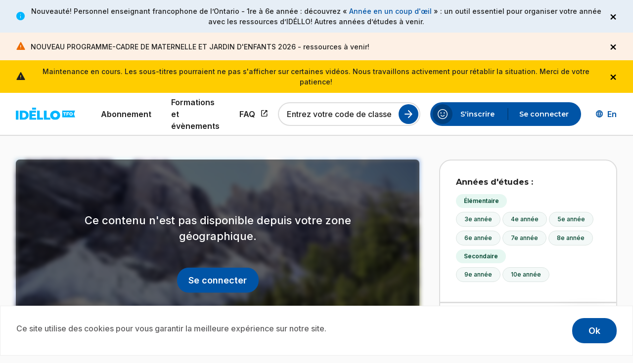

--- FILE ---
content_type: text/html; charset=UTF-8
request_url: https://www.idello.org/gp746821/top-5-des-lieux-a-visiter-au-canada
body_size: 59581
content:
<!DOCTYPE html><html lang="fr" dir="ltr" prefix="og: https://ogp.me/ns#"><head><meta charset="utf-8" /><meta name="description" content="Le Canada est le deuxième plus grand pays du monde. Voici le top 5 des lieux à visiter au Canada!" /><link rel="canonical" href="https://www.idello.org/gp746821/top-5-des-lieux-a-visiter-au-canada" /><link rel="icon" href="/themes/custom/idello/favicons/favicon.ico" /><link rel="icon" sizes="16x16" href="/themes/custom/idello/favicons/favicon-16x16.png" /><link rel="icon" sizes="32x32" href="/themes/custom/idello/favicons/favicon-32x32.png" /><link rel="icon" sizes="96x96" href="/themes/custom/idello/favicons/favicon-96x96.png" /><link rel="icon" sizes="192x192" href="/themes/custom/idello/favicons/android-chrome-192x192.png" /><link rel="apple-touch-icon" href="/themes/custom/idello/favicons/apple-touch-icon-60x60.png" /><link rel="apple-touch-icon" sizes="72x72" href="/themes/custom/idello/favicons/apple-touch-icon-72x72.png" /><link rel="apple-touch-icon" sizes="76x76" href="/themes/custom/idello/favicons/apple-touch-icon-76x76.png" /><link rel="apple-touch-icon" sizes="114x114" href="/themes/custom/idello/favicons/apple-touch-icon-114x114.png" /><link rel="apple-touch-icon" sizes="120x120" href="/themes/custom/idello/favicons/apple-touch-icon-120x120.png" /><link rel="apple-touch-icon" sizes="144x144" href="/themes/custom/idello/favicons/favicon-144x144.png" /><link rel="apple-touch-icon" sizes="152x152" href="/themes/custom/idello/favicons/apple-touch-icon-152x152.png" /><link rel="apple-touch-icon" sizes="180x180" href="/themes/custom/idello/favicons/apple-touch-icon-180x180.png" /><link rel="apple-touch-icon-precomposed" href="/themes/custom/idello/favicons/apple-touch-icon-57x57.png" /><link rel="apple-touch-icon-precomposed" sizes="72x72" href="/themes/custom/idello/favicons/apple-touch-icon-72x72.png" /><link rel="apple-touch-icon-precomposed" sizes="76x76" href="/themes/custom/idello/favicons/apple-touch-icon-76x76.png" /><link rel="apple-touch-icon-precomposed" sizes="114x114" href="/themes/custom/idello/favicons/apple-touch-icon-114x114.png" /><link rel="apple-touch-icon-precomposed" sizes="120x120" href="/themes/custom/idello/favicons/apple-touch-icon-120x120.png" /><link rel="apple-touch-icon-precomposed" sizes="144x144" href="/themes/custom/idello/favicons/favicon-144x144.png" /><link rel="apple-touch-icon-precomposed" sizes="152x152" href="/themes/custom/idello/favicons/apple-touch-icon-152x152.png" /><link rel="apple-touch-icon-precomposed" sizes="180x180" href="/themes/custom/idello/favicons/apple-touch-icon-180x180.png" /><meta name="Generator" content="Drupal 11 (https://www.drupal.org)" /><meta name="MobileOptimized" content="width" /><meta name="HandheldFriendly" content="true" /><meta name="viewport" content="width=device-width, initial-scale=1.0" /><script src="https://js.sentry-cdn.com/987fad8ea3cdd8e94d9ffb1c05809fe9.min.js" crossorigin="anonymous"></script><link rel="alternate" hreflang="fr" href="https://www.idello.org/gp746821/top-5-des-lieux-a-visiter-au-canada" /><link rel="alternate" hreflang="en" href="https://www.idello.org/en/gp746821/top-5-des-lieux-a-visiter-au-canada" /><title>Top 5 des lieux à visiter au Canada | Idéllo</title><link rel="stylesheet" media="all" href="/sites/default/files/css/css_3xTdJUKerZfnoDqhvM4dpJ-h99ZJsxcd-ikjKn7WiHY.css?delta=0&amp;language=fr&amp;theme=idello&amp;include=[base64]" /><link rel="stylesheet" media="all" href="//cdnjs.cloudflare.com/ajax/libs/font-awesome/6.6.0/css/all.min.css" /><link rel="stylesheet" media="all" href="/sites/default/files/css/css_FnOAcbfBc3NJB_4UI5HklnuOZzh8jAoHP8OlGjCicl4.css?delta=2&amp;language=fr&amp;theme=idello&amp;include=[base64]" /><link rel="stylesheet" media="all" href="//fonts.googleapis.com/css2?family=Inter:wght@500;600;700&amp;family=Montserrat:wght@400;500;600;700;800&amp;display=swap" /><link rel="stylesheet" media="all" href="//fonts.googleapis.com/css2?family=Material+Symbols+Rounded:opsz,wght,FILL,GRAD@24,400..700,0..1,0&amp;display=swap" /><link rel="stylesheet" media="all" href="/sites/default/files/css/css_9D0FoiaGfm2YFzfVOQcjJ1qUzCZfXeT4oJL4E9mDhmo.css?delta=5&amp;language=fr&amp;theme=idello&amp;include=[base64]" /><script type="application/json" data-drupal-selector="drupal-settings-json">{"path":{"baseUrl":"\/","pathPrefix":"","currentPath":"node\/161189","currentPathIsAdmin":false,"isFront":false,"currentLanguage":"fr"},"pluralDelimiter":"\u0003","suppressDeprecationErrors":true,"ajaxPageState":{"libraries":"[base64]","theme":"idello","theme_token":null},"ajaxTrustedUrl":{"\/api\/series\/74159\/episodes":true,"form_action_p_pvdeGsVG5zNF_XLGPTvYSKCf43t8qZYSwcfZl2uzM":true,"\/gp746821\/top-5-des-lieux-a-visiter-au-canada?ajax_form=1":true},"gtag":{"tagId":"G-GD9Y1S888W","consentMode":false,"otherIds":[""],"events":[],"additionalConfigInfo":[]},"gtm":{"tagId":null,"settings":{"data_layer":"dataLayer","include_classes":false,"allowlist_classes":"","blocklist_classes":"","include_environment":false,"environment_id":"","environment_token":""},"tagIds":["GTM-W626VXK"]},"cookies":{"cookiesjsr":{"config":{"cookie":{"name":"cookiesjsr","expires":31536000000,"domain":"","sameSite":"Lax","secure":false},"library":{"libBasePath":"\/libraries\/cookiesjsr\/dist","libPath":"\/libraries\/cookiesjsr\/dist\/cookiesjsr.min.js","scrollLimit":0},"callback":{"method":"post","url":"\/cookies\/consent\/callback.json","headers":[]},"interface":{"openSettingsHash":"#","showDenyAll":false,"denyAllOnLayerClose":false,"settingsAsLink":false,"availableLangs":["fr","en"],"defaultLang":"fr","groupConsent":false,"cookieDocs":false}},"services":{"functional":{"id":"functional","services":[{"key":"functional","type":"functional","name":" Fonctionnel requis","info":{"value":"\u003Ctable\u003E\u003Cthead\u003E\u003Ctr\u003E\u003Cth width=\u002215%\u0022\u003ECookie name\u003C\/th\u003E\u003Cth width=\u002215%\u0022\u003EDefault expiration time\u003C\/th\u003E\u003Cth\u003EDescription\u003C\/th\u003E\u003C\/tr\u003E\u003C\/thead\u003E\u003Ctbody\u003E\u003Ctr\u003E\u003Ctd\u003E\u003Ccode dir=\u0022ltr\u0022 translate=\u0022no\u0022\u003ESSESS\u0026lt;ID\u0026gt;\u003C\/code\u003E\u003C\/td\u003E\u003Ctd\u003E1 mois\u003C\/td\u003E\u003Ctd\u003ESi vous \u00eates connect\u00e9 \u00e0 ce site Web, un cookie de session est n\u00e9cessaire pour identifier et connecter votre navigateur \u00e0 votre compte utilisateur dans le backend du serveur de ce site Web.\u003C\/td\u003E\u003C\/tr\u003E\u003Ctr\u003E\u003Ctd\u003E\u003Ccode dir=\u0022ltr\u0022 translate=\u0022no\u0022\u003Ecookiesjsr\u003C\/code\u003E\u003C\/td\u003E\u003Ctd\u003E1 an\u003C\/td\u003E\u003Ctd\u003ELors de votre premi\u00e8re visite sur ce site, il vous a \u00e9t\u00e9 demand\u00e9 votre autorisation pour utiliser plusieurs services (y compris ceux de tiers) qui n\u00e9cessitent l\u0027enregistrement de donn\u00e9es dans votre navigateur (cookies, stockage local). Vos d\u00e9cisions concernant chaque service (autoriser, refuser) sont enregistr\u00e9es dans ce cookie et r\u00e9utilis\u00e9es \u00e0 chaque fois que vous visitez ce site.\u003C\/td\u003E\u003C\/tr\u003E\u003C\/tbody\u003E\u003C\/table\u003E","format":"full_html"},"uri":"","needConsent":false}],"weight":1}},"translation":{"_core":{"default_config_hash":"PpB_t3-mnEd5Lckhxc9rfquSMa0CndPslGvJZlcg61E"},"langcode":"fr","bannerText":"Ce site utilise des cookies pour vous garantir la meilleure exp\u00e9rience sur notre site.","privacyPolicy":"","privacyUri":"","imprint":"","imprintUri":"","cookieDocs":"","cookieDocsUri":"","officialWebsite":"","denyAll":"","alwaysActive":"Always active","settings":"","acceptAll":"Ok","requiredCookies":"Required cookies","cookieSettings":"Cookie settings","close":"Fermer","readMore":"Read more","allowed":"Allowed","denied":"Denied","settingsAllServices":"Settings for all services","saveSettings":"Sauvegarder","default_langcode":"en","disclaimerText":"All cookie information is subject to change by the service providers. We update this information regularly.","disclaimerTextPosition":"above","processorDetailsLabel":"Processor Company Details","processorLabel":"Soci\u00e9t\u00e9","processorWebsiteUrlLabel":"Company Website","processorPrivacyPolicyUrlLabel":"Company Privacy Policy","processorCookiePolicyUrlLabel":"Company Cookie Policy","processorContactLabel":"Data Protection Contact Details","placeholderAcceptAllText":"Accept All Cookies","functional":{"title":"Fonctionnelle","details":"Gr\u00e2ce aux informations stock\u00e9es et renvoy\u00e9es, un site Web peut reconna\u00eetre que vous y avez d\u00e9j\u00e0 acc\u00e9d\u00e9 et visit\u00e9 via le navigateur de votre appareil. Nous utilisons ces informations pour organiser et afficher le site Web de mani\u00e8re optimale en fonction de vos pr\u00e9f\u00e9rences. Dans ce cadre, seul le cookie lui-m\u00eame est identifi\u00e9 sur votre appareil. Les donn\u00e9es personnelles ne sont stock\u00e9es qu\u0027avec votre consentement expr\u00e8s ou lorsque cela est absolument n\u00e9cessaire pour permettre l\u0027utilisation du service que nous fournissons et auquel vous acc\u00e9dez."}}},"cookiesTexts":{"_core":{"default_config_hash":"PpB_t3-mnEd5Lckhxc9rfquSMa0CndPslGvJZlcg61E"},"langcode":"fr","bannerText":"Ce site utilise des cookies pour vous garantir la meilleure exp\u00e9rience sur notre site.","privacyPolicy":"","privacyUri":"","imprint":"","imprintUri":"","cookieDocs":"","cookieDocsUri":"","officialWebsite":"","denyAll":"","alwaysActive":"Always active","settings":"","acceptAll":"Ok","requiredCookies":"Required cookies","cookieSettings":"Cookie settings","close":"Fermer","readMore":"Read more","allowed":"Allowed","denied":"Denied","settingsAllServices":"Settings for all services","saveSettings":"Sauvegarder","default_langcode":"en","disclaimerText":"All cookie information is subject to change by the service providers. We update this information regularly.","disclaimerTextPosition":"above","processorDetailsLabel":"Processor Company Details","processorLabel":"Soci\u00e9t\u00e9","processorWebsiteUrlLabel":"Company Website","processorPrivacyPolicyUrlLabel":"Company Privacy Policy","processorCookiePolicyUrlLabel":"Company Cookie Policy","processorContactLabel":"Data Protection Contact Details","placeholderAcceptAllText":"Accept All Cookies"},"services":{"functional":{"uuid":"380ca3ba-90da-4ba1-ac8b-a58faca5af8d","langcode":"fr","status":true,"dependencies":[],"_core":{"default_config_hash":"N-O3629vb-jExOxfM0FYcfPzEu6QVzgWHMm06jMERLg"},"id":"functional","label":" Fonctionnel requis","group":"functional","info":{"value":"\u003Ctable\u003E\u003Cthead\u003E\u003Ctr\u003E\u003Cth width=\u002215%\u0022\u003ECookie name\u003C\/th\u003E\u003Cth width=\u002215%\u0022\u003EDefault expiration time\u003C\/th\u003E\u003Cth\u003EDescription\u003C\/th\u003E\u003C\/tr\u003E\u003C\/thead\u003E\u003Ctbody\u003E\u003Ctr\u003E\u003Ctd\u003E\u003Ccode dir=\u0022ltr\u0022 translate=\u0022no\u0022\u003ESSESS\u0026lt;ID\u0026gt;\u003C\/code\u003E\u003C\/td\u003E\u003Ctd\u003E1 mois\u003C\/td\u003E\u003Ctd\u003ESi vous \u00eates connect\u00e9 \u00e0 ce site Web, un cookie de session est n\u00e9cessaire pour identifier et connecter votre navigateur \u00e0 votre compte utilisateur dans le backend du serveur de ce site Web.\u003C\/td\u003E\u003C\/tr\u003E\u003Ctr\u003E\u003Ctd\u003E\u003Ccode dir=\u0022ltr\u0022 translate=\u0022no\u0022\u003Ecookiesjsr\u003C\/code\u003E\u003C\/td\u003E\u003Ctd\u003E1 an\u003C\/td\u003E\u003Ctd\u003ELors de votre premi\u00e8re visite sur ce site, il vous a \u00e9t\u00e9 demand\u00e9 votre autorisation pour utiliser plusieurs services (y compris ceux de tiers) qui n\u00e9cessitent l\u0027enregistrement de donn\u00e9es dans votre navigateur (cookies, stockage local). Vos d\u00e9cisions concernant chaque service (autoriser, refuser) sont enregistr\u00e9es dans ce cookie et r\u00e9utilis\u00e9es \u00e0 chaque fois que vous visitez ce site.\u003C\/td\u003E\u003C\/tr\u003E\u003C\/tbody\u003E\u003C\/table\u003E","format":"full_html"},"consentRequired":false,"purpose":"Cookies fonctionnels essentiels pour fournir des fonctionnalit\u00e9s g\u00e9n\u00e9rales","processor":"","processorContact":"","processorUrl":"","processorPrivacyPolicyUrl":"","processorCookiePolicyUrl":"","placeholderMainText":"Ce contenu est bloqu\u00e9 car les cookies fonctionnels requis n\u0027ont pas \u00e9t\u00e9 accept\u00e9s.","placeholderAcceptText":"Accepter uniquement les cookies fonctionnels requis"}},"groups":{"functional":{"uuid":"c2c61d23-6340-4233-8825-0df89f88d9ff","langcode":"fr","status":true,"dependencies":[],"_core":{"default_config_hash":"aHm4Q63Ge97tcktTa_qmUqJMir45iyGY2lEvvqPW68g"},"id":"functional","label":"Fonctionnelle","weight":1,"title":"Fonctionnelle","details":"Gr\u00e2ce aux informations stock\u00e9es et renvoy\u00e9es, un site Web peut reconna\u00eetre que vous y avez d\u00e9j\u00e0 acc\u00e9d\u00e9 et visit\u00e9 via le navigateur de votre appareil. Nous utilisons ces informations pour organiser et afficher le site Web de mani\u00e8re optimale en fonction de vos pr\u00e9f\u00e9rences. Dans ce cadre, seul le cookie lui-m\u00eame est identifi\u00e9 sur votre appareil. Les donn\u00e9es personnelles ne sont stock\u00e9es qu\u0027avec votre consentement expr\u00e8s ou lorsque cela est absolument n\u00e9cessaire pour permettre l\u0027utilisation du service que nous fournissons et auquel vous acc\u00e9dez."},"marketing":{"uuid":"0ea39bbc-5db7-47d1-a51b-7176401847c1","langcode":"fr","status":true,"dependencies":[],"_core":{"default_config_hash":"JkP6try0AxX_f4RpFEletep5NHSlVB1BbGw0snW4MO8"},"id":"marketing","label":"Marketing","weight":20,"title":"Marketing","details":"Customer communication and marketing tools."},"performance":{"uuid":"439c516b-eabf-427f-86a0-e3463ae940dc","langcode":"fr","status":true,"dependencies":[],"_core":{"default_config_hash":"Jv3uIJviBj7D282Qu1ZpEQwuOEb3lCcDvx-XVHeOJpw"},"id":"performance","label":"Performance","weight":30,"title":"Performance Cookies","details":"Performance cookies collect aggregated information about how our website is used. The purpose of this is to improve its attractiveness, content and functionality. These cookies help us to determine whether, how often and for how long particular sub-pages of our website are accessed and which content users are particularly interested in. Search terms, country, region and (where applicable) the city from which the website is accessed are also recorded, as is the proportion of mobile devices that are used to access the website. We use this information to compile statistical reports that help us tailor the content of our website to your needs and optimize our offer."},"social":{"uuid":"ab887557-e6f3-4ba1-9bd1-0ed843fc8fc9","langcode":"fr","status":true,"dependencies":[],"_core":{"default_config_hash":"w9uS0Ktbh58ffWxW1ue_MKgB_he6iZPMx2Pc6tN4K4o"},"id":"social","label":"Social Plugins","weight":20,"title":"Social Plugins","details":"Social media widgets provide additional content originally published on third party platforms."},"tracking":{"uuid":"eef536db-7e93-4630-a20d-4a7dcc5cbfda","langcode":"fr","status":true,"dependencies":[],"_core":{"default_config_hash":"_gYDe3qoEc6L5uYR6zhu5V-3ARLlyis9gl1diq7Tnf4"},"id":"tracking","label":"Suivi","weight":10,"title":"Tracking cookies","details":"Marketing cookies come from external advertising companies (\u0022third-party cookies\u0022) and are used to collect information about the websites visited by the user. The purpose of this is to create and display target group-oriented content and advertising for the user."},"video":{"uuid":"01ddc495-54ba-4fc2-bead-507599682401","langcode":"fr","status":true,"dependencies":[],"_core":{"default_config_hash":"w1WnCmP2Xfgx24xbx5u9T27XLF_ZFw5R0MlO-eDDPpQ"},"id":"video","label":"Vid\u00e9os","weight":40,"title":"Video","details":"Video sharing services help to add rich media on the site and increase its visibility."}}},"views":{"ajax_path":"\/views\/ajax","ajaxViews":{"views_dom_id:a2a0c0c7e3fc02aa92e4966556c677fbfd4cadcf2488245606b70d4225bf8577":{"view_name":"resources","view_display_id":"series_episodes","view_args":"74159","view_path":"\/node\/161189","view_base_path":"api\/series\/%node\/episodes","view_dom_id":"a2a0c0c7e3fc02aa92e4966556c677fbfd4cadcf2488245606b70d4225bf8577","pager_element":0}}},"sitewideAlert":{"refreshInterval":120000,"automaticRefresh":false},"ajax":{"edit-actions-submit":{"callback":"::submitAjaxForm","event":"click","effect":"none","speed":500,"progress":{"type":"throbber","message":""},"disable-refocus":true,"url":"\/gp746821\/top-5-des-lieux-a-visiter-au-canada?ajax_form=1","httpMethod":"POST","dialogType":"ajax","submit":{"_triggering_element_name":"op","_triggering_element_value":"Submit"}}},"user":{"uid":0,"permissionsHash":"a87bd5d2822abff2910442ff8f14e5caf6449998327fcd522d1ad02b5f3263be"}}</script><script src="/core/assets/vendor/jquery/jquery.min.js?v=4.0.0-beta.2"></script><script src="/sites/default/files/js/js_2E_bho4MIxB4ZG6ouumzMHauYorUNMURUFY5Gegs_B8.js?scope=header&amp;delta=1&amp;language=fr&amp;theme=idello&amp;include=[base64]"></script><script src="/modules/contrib/cookies/js/cookiesjsr.conf.js?v=11.2.1" defer></script><script src="/libraries/cookiesjsr/dist/cookiesjsr-preloader.min.js?v=11.2.1" defer></script><script src="/modules/contrib/google_tag/js/gtag.js?t8xi5d"></script><script src="/modules/contrib/google_tag/js/gtm.js?t8xi5d"></script><script src="https://cdn.jwplayer.com/libraries/JcP5dXrr.js"></script><script src="/sites/default/files/js/js_wtLaIYv2Zhva0acrtoJX8sioQS5JIoLhoQXDmrj2ixU.js?scope=header&amp;delta=7&amp;language=fr&amp;theme=idello&amp;include=[base64]"></script></head><body class="path-node page-node-type-video"> <a href="#main-content" class="skip-to-content"> Aller au contenu principal </a> <noscript><iframe src="https://www.googletagmanager.com/ns.html?id=GTM-W626VXK"
height="0" width="0" style="display:none;visibility:hidden"></iframe></noscript><div data-sitewide-alert role="banner"></div><div class="dialog-off-canvas-main-canvas" data-off-canvas-main-canvas><div class="page-wrapper layout-container"> <header id="header" class="header" role="banner"><div class="header-inner"><div class="region region-header"><div id="block-site-branding" class="block block-system block-system-branding-block"> <a href="/" rel="home"><img src="/themes/custom/idello/logo.svg" alt="Page d'accueil Idéllo, un site TFO."/></a></div> <button class="btn-toggle-nav" type="button" aria-expanded="false"> <span class="burger-icon" aria-hidden="true"></span> <span class="btn-text-open visually-hidden">Open the menu</span> <span class="btn-text-close visually-hidden">Close the menu</span> </button><div aria-live="polite" aria-atomic="true" class="live-region visually-hidden"></div></div><div class="nav-wrapper"><div class="region region-primary-menu"> <nav role="navigation" aria-labelledby="block-main-menu-menu" id="block-main-menu" class="block block-menu navigation menu--main"><ul class="menu"><li class="menu-item"> <a href="/abonnement" class="menu-link" target="_self" data-drupal-link-system-path="node/79473"> Abonnement </a></li><li class="menu-item"> <a href="/formations-et-evenements" class="menu-link" target="_self" data-drupal-link-system-path="node/78040"> Formations et évènements </a></li><li class="menu-item"> <a href="https://support.idello.org/s/?language=fr" class="menu-link link-external" target="_blank"> FAQ <span class="show-for-sr">Ce lien s'ouvrira dans un nouvel onglet.</span> </a></li></ul> </nav><div id="block-register-by-class-code-form" class="block block-user-registration block-register-by-class-code-form-block"><form class="list-filter-compact-form" novalidate="novalidate" data-drupal-selector="user-registration-by-class-code-form" action="/gp746821/top-5-des-lieux-a-visiter-au-canada" method="post" id="user-registration-by-class-code-form" accept-charset="UTF-8"><div class="js-form-item form-item js-form-type-textfield form-type-textfield js-form-item-class-code form-item-class-code"> <input data-drupal-selector="edit-class-code" type="text" id="edit-class-code" name="class_code" value="" size="60" maxlength="6" placeholder="Entrez votre code de classe" class="form-text" /> <label for="edit-class-code" class="option">Entrez votre code de classe</label></div><div class="form-actions js-form-wrapper form-wrapper" data-drupal-selector="edit-actions" id="edit-actions"><input id="search-class-code" data-drupal-selector="edit-submit" type="submit" name="op" value="Lancer la recherche" class="button js-form-submit form-submit" /></div><input autocomplete="off" data-drupal-selector="form-bmrvkjloek1vkrhqrd6uiua74lbfaroiura7mzvdzw4" type="hidden" name="form_build_id" value="form-BMRVkjLoEk1vKRHqRD6UIuA74LbFaroiURa7mzvDzw4" /><input data-drupal-selector="edit-user-registration-by-class-code-form" type="hidden" name="form_id" value="user_registration_by_class_code_form" /></form></div></div><div class="region region-secondary-menu"> <nav role="navigation" aria-labelledby="block-account-menu-menu" id="block-account-menu" class="block block-menu navigation menu--account"><ul class="menu"><li class="menu-item"> <a href="/user/register" class="menu-link" target="_self" data-drupal-link-system-path="user/register"> S&#039;inscrire </a></li><li class="menu-item"> <a href="/user/login" class="menu-link" target="_self" data-drupal-link-system-path="user/login"> Se connecter </a></li></ul> </nav><nav role="navigation" aria-labelledby="block-sub-navigation-profile-header-menu" id="block-sub-navigation-profile-header" class="block block-menu navigation menu--sub-navigation-profile"><ul class="menu"><li class="menu-item"> <a href="https://support.idello.org/s/?language=fr" target="_blank" icon="help" class="menu-link link-external link-wrapper link-with-icon"> <span class="material-symbols-rounded" aria-hidden="true">help</span> Aide <span class="show-for-sr">Ce lien s'ouvrira dans un nouvel onglet.</span> </a></li></ul> </nav><div class="language-switcher-language-url block block-language block-language-blocklanguage-interface" id="block-language-switcher" role="navigation"><ul class="links"><li hreflang="en" data-drupal-link-system-path="node/161189"><a href="/en/gp746821/top-5-des-lieux-a-visiter-au-canada" class="language-link button clear left icon" hreflang="en" data-drupal-link-system-path="node/161189"><span class="visually-hidden">Discover the English version of Idéllo.</span><span aria-hidden="true">En</span></a></li></ul></div></div></div></div></header><div class="layout-1column"> <a id="main-content" tabindex="-1"></a> <main role="main" class="layout-content"><div class="region region-content"><div data-drupal-messages-fallback class="hidden"></div><div id="block-idello-content" class="block block-system block-system-main-block"><div class="resource-single grid-container resource-type-video media-locked node--type-video node--view-mode-full"><div class="resource-single-main"><div class="two-columns-content"><div class="left-content"><div class="resource-single-media media-wrapper-video with-transcription"><div class="resource-single-thumbnail"> <img loading="lazy" src="/sites/default/files/styles/1300x600/public/media-resources/GP746821_det.png?itok=tZW5esmR" width="1300" height="600" alt=" " class="1300x600" /></div><div class="lock"><div class="lock-message"> Ce contenu n'est pas disponible depuis votre zone géographique.</div><div class="btn-wrapper"> <a href="/user/login" class="button">Se connecter</a></div></div></div><div class="resource-single-info"><div class="resource-single-header"><div class="media-title-wrapper"><div class="media-resource-surtitle series-name"><div><a href="/000751404/vraiment-top-capsules-1" hreflang="fr">Vraiment Top! - capsules 1</a></div></div><h1 class="media-resource-title">Top 5 des lieux à visiter au Canada</h1></div><div class="btn-actions-wrapper"> <button class="js-share-copy button hollow action has-tip" type="button" data-open="share-modal1" data-tooltip aria-haspopup="true" data-tip-text="Partager" data-disable-for-touch="true" > <span class="material-symbols-rounded">share</span></button><div class="reveal js-modal share-modal" id="share-modal1" data-reveal data-animation-in="fade-in" data-animation-out="fade-out fast"><div class="modal-content"><h2 class="modal-title">Partager</h2><div class="js-form-item form-item js-form-type-clipboard form-type-clipboard js-clipboard-copy-wrapper"> <input type="text" readonly="" id="referralcode" name="referralcode" value="https://www.idello.org/gp746821/top-5-des-lieux-a-visiter-au-canada" class="form-text" /> <button type="button" class="js-clipboard-copy button clear icon"> <span class="material-symbols-rounded" aria-hidden="true">content_copy</span><span class="txt">Copier</span> <span class="copied-confirmation left-side" aria-hidden="true">Copié!</span> </button></div></div> <button class="close-button" data-close aria-label="Fermer la modale" type="button"><span aria-hidden="true">&times;</span></button></div></div></div><div class="resource-single-meta-data"><div> S1 <span class="episode-number-field"> E879 </span></div> <span class="dot">&#183;</span><div>2016</div></div><div class="resource-single-description"><div><p>Le Canada est le deuxième plus grand pays du monde. Voici le top 5 des lieux à visiter au Canada!</p></div></div></div><div class="resource-tags resource-tags-mobile"><div class="tags-category"><div class="category-label">Années d'études&nbsp;:</div><div class="tags-wrapper"> <a href="/explorer-ressources?levels.lvl1%5B%5D=Niveaux+scolaires+%3E+%C3%89l%C3%A9mentaire" class="tag-item tag-parent"> Élémentaire </a> <a href="/explorer-ressources?levels.lvl2%5B%5D=Niveaux+scolaires+%3E+%C3%89l%C3%A9mentaire+%3E+3e+ann%C3%A9e" class="tag-item tag-child"> 3e année </a> <a href="/explorer-ressources?levels.lvl2%5B%5D=Niveaux+scolaires+%3E+%C3%89l%C3%A9mentaire+%3E+4e+ann%C3%A9e" class="tag-item tag-child"> 4e année </a> <a href="/explorer-ressources?levels.lvl2%5B%5D=Niveaux+scolaires+%3E+%C3%89l%C3%A9mentaire+%3E+5e+ann%C3%A9e" class="tag-item tag-child"> 5e année </a> <a href="/explorer-ressources?levels.lvl2%5B%5D=Niveaux+scolaires+%3E+%C3%89l%C3%A9mentaire+%3E+6e+ann%C3%A9e" class="tag-item tag-child"> 6e année </a> <a href="/explorer-ressources?levels.lvl2%5B%5D=Niveaux+scolaires+%3E+%C3%89l%C3%A9mentaire+%3E+7e+ann%C3%A9e" class="tag-item tag-child"> 7e année </a> <a href="/explorer-ressources?levels.lvl2%5B%5D=Niveaux+scolaires+%3E+%C3%89l%C3%A9mentaire+%3E+8e+ann%C3%A9e" class="tag-item tag-child"> 8e année </a> <a href="/explorer-ressources?levels.lvl1%5B%5D=Niveaux+scolaires+%3E+Secondaire" class="tag-item tag-parent"> Secondaire </a> <a href="/explorer-ressources?levels.lvl2%5B%5D=Niveaux+scolaires+%3E+Secondaire+%3E+9e+ann%C3%A9e" class="tag-item tag-child"> 9e année </a> <a href="/explorer-ressources?levels.lvl2%5B%5D=Niveaux+scolaires+%3E+Secondaire+%3E+10e+ann%C3%A9e" class="tag-item tag-child"> 10e année </a></div></div><div class="tags-category"><div class="category-label">Matières&nbsp;:</div><div class="tags-wrapper"> <a href='/explorer-ressources?subjects.lvl1%5B%5D=Mati%C3%A8res+scolaires+%3E+%C3%89tudes+canadiennes+et+mondiales' class="tag-item tag-parent">Études canadiennes et mondiales</a> <a href='/explorer-ressources?subjects.lvl2%5B%5D=Mati%C3%A8res+scolaires+%3E+%C3%89tudes+canadiennes+et+mondiales+%3E+G%C3%A9ographie+%28%C3%89tudes+canadiennes+et+mondiales%29' class="tag-item tag-child">Géographie (Études canadiennes et mondiales)</a> <a href='/explorer-ressources?subjects.lvl1%5B%5D=Mati%C3%A8res+scolaires+%3E+%C3%89tudes+sociales%2C+histoire+et+g%C3%A9ographie' class="tag-item tag-parent">Études sociales, histoire et géographie</a></div></div><div class="tags-category"><div class="category-label">Compétences&nbsp;:</div><div class="tags-wrapper"> <a href='/explorer-ressources?skills%5B%5D=Citoyennet%C3%A9+mondiale+et+durabilit%C3%A9' class="tag-item tag-parent">Citoyenneté mondiale et durabilité</a></div></div><div class="tags-category"><div class="category-label">Thématiques&nbsp;:</div><div class="tags-wrapper"> <a href='/explorer-ressources?themes%5B%5D=Canada' class="tag-item tag-parent">Canada</a></div></div></div><div class="related-media"><div class="tabs js-tabs"><ul class="tabslist js-tablist" data-hx="h2"><li class="tabslist-item js-tablist__item"> <a href="#panel-videos" class="tabslist-link js-tablist__link"> Épisodes (<span id="tab-episodes-count" class="episode-count">15</span>) </a></li></ul><div class="tabcontent js-tabcontent" id="panel-videos"><div class="views-element-container"><div class="videos-by-series-wrapper js-view-dom-id-a2a0c0c7e3fc02aa92e4966556c677fbfd4cadcf2488245606b70d4225bf8577"><form class="views-exposed-form" data-drupal-selector="views-exposed-form-resources-series-episodes" action="/api/series/74159/episodes" method="get" id="views-exposed-form-resources-series-episodes" accept-charset="UTF-8"></form><div data-drupal-views-infinite-scroll-content-wrapper class="views-infinite-scroll-content-wrapper clearfix"><div class="episodes-list" data-nbepisodes="391" id="wrapper-videos-by-series"><div class="media-resource-wide" data-row_id="75341"><div class="resource-teaser-wide resource-type-video resource-locked node--type-video node--view-mode-wide-teaser"> <a class="resource-link" href="/gp745947/top-3-des-experiences-avec-du-colorant-alimentaire"><div class="resource-img"><div class="top-labels"><div class="lock">Abonnement</div></div> <img loading="lazy" src="/sites/default/files/styles/478x270/public/media-resources/GP745947_det.jpg?itok=8ZBTNYiU" width="478" height="270" alt=" " class="478x270" /><div class="play"> <span class="material-symbols-rounded">play_circle</span></div></div><div class="resource-infos"><div class="title-wrapper"><h2 class="resource-title"> <span class="episode-number-field"> E5 </span>: Top 3 des expériences avec du colorant alimentaire <span class="visually-hidden">.</span></h2></div><div class="resource-duration"><div class="field-duration">2 min 46 s</div> <span class="visually-hidden">.</span></div><div class="resource-description"> Découvre trois expériences à faire avec du colorant alimentaire.</div></div> </a></div></div><div class="media-resource-wide" data-row_id="75108"><div class="resource-teaser-wide resource-type-video resource-locked node--type-video node--view-mode-wide-teaser"> <a class="resource-link" href="/gp745948/top-5-des-criteres-essentiels-pour-devenir-astronaute"><div class="resource-img"><div class="top-labels"><div class="lock">Abonnement</div></div> <img loading="lazy" src="/sites/default/files/styles/478x270/public/media-resources/GP745948_det.jpg?itok=QAQI2fhk" width="478" height="270" alt=" " class="478x270" /><div class="play"> <span class="material-symbols-rounded">play_circle</span></div></div><div class="resource-infos"><div class="title-wrapper"><h2 class="resource-title"> <span class="episode-number-field"> E6 </span>: Top 5 des critères essentiels pour devenir astronaute <span class="visually-hidden">.</span></h2></div><div class="resource-duration"><div class="field-duration">2 min 16 s</div> <span class="visually-hidden">.</span></div><div class="resource-description"> Top 5 des critères essentiels pour devenir astronaute au Canada.</div></div> </a></div></div><div class="media-resource-wide" data-row_id="75109"><div class="resource-teaser-wide resource-type-video resource-locked node--type-video node--view-mode-wide-teaser"> <a class="resource-link" href="/gp745951/top-5-du-systeme-digestif"><div class="resource-img"><div class="top-labels"><div class="lock">Abonnement</div></div> <img loading="lazy" src="/sites/default/files/styles/478x270/public/media-resources/GP745951_det.jpg?itok=RsGZDW5c" width="478" height="270" alt=" " class="478x270" /><div class="play"> <span class="material-symbols-rounded">play_circle</span></div></div><div class="resource-infos"><div class="title-wrapper"><h2 class="resource-title"> <span class="episode-number-field"> E9 </span>: Top 5 du système digestif <span class="visually-hidden">.</span></h2></div><div class="resource-duration"><div class="field-duration">2 min 30 s</div> <span class="visually-hidden">.</span></div><div class="resource-description"> Top 5 du système digestif</div></div> </a></div></div><div class="media-resource-wide" data-row_id="75342"><div class="resource-teaser-wide resource-type-video resource-locked node--type-video node--view-mode-wide-teaser"> <a class="resource-link" href="/gp745952/top-4-des-meilleures-facons-de-recycler-du-papier"><div class="resource-img"><div class="top-labels"><div class="lock">Abonnement</div></div> <img loading="lazy" src="/sites/default/files/styles/478x270/public/media-resources/GP745952_det.jpg?itok=gDL3rwEr" width="478" height="270" alt=" " class="478x270" /><div class="play"> <span class="material-symbols-rounded">play_circle</span></div></div><div class="resource-infos"><div class="title-wrapper"><h2 class="resource-title"> <span class="episode-number-field"> E10 </span>: Top 4 des meilleures façons de recycler du papier <span class="visually-hidden">.</span></h2></div><div class="resource-duration"><div class="field-duration">3 min 27 s</div> <span class="visually-hidden">.</span></div><div class="resource-description"> Découvre différentes façons de réutiliser du papier journal ou des magazines.</div></div> </a></div></div><div class="media-resource-wide" data-row_id="161100"><div class="resource-teaser-wide resource-type-video resource-locked node--type-video node--view-mode-wide-teaser"> <a class="resource-link" href="/gp745953/top-4-des-faits-meconnus-sur-lantarctique"><div class="resource-img"><div class="top-labels"><div class="lock">Abonnement</div></div> <img loading="lazy" src="/sites/default/files/styles/478x270/public/media-resources/GP745953_det.jpg?itok=o1uIoh_n" width="478" height="270" alt=" " class="478x270" /><div class="play"> <span class="material-symbols-rounded">play_circle</span></div></div><div class="resource-infos"><div class="title-wrapper"><h2 class="resource-title"> <span class="episode-number-field"> E11 </span>: Top 4 des faits méconnus sur l&#039;Antarctique <span class="visually-hidden">.</span></h2></div><div class="resource-duration"> <span class="visually-hidden">.</span></div><div class="resource-description"> Top 4 des faits méconnus sur l&#039;Antarctique</div></div> </a></div></div><div class="media-resource-wide" data-row_id="160304"><div class="resource-teaser-wide resource-type-video resource-locked node--type-video node--view-mode-wide-teaser"> <a class="resource-link" href="/gp745958/top-5-de-la-station-spatiale-internationale"><div class="resource-img"><div class="top-labels"><div class="lock">Abonnement</div></div> <img loading="lazy" src="/sites/default/files/styles/478x270/public/media-resources/GP745958_det.jpg?itok=8Eiw_7E8" width="478" height="270" alt=" " class="478x270" /><div class="play"> <span class="material-symbols-rounded">play_circle</span></div></div><div class="resource-infos"><div class="title-wrapper"><h2 class="resource-title"> <span class="episode-number-field"> E16 </span>: Top 5 de la station spatiale internationale <span class="visually-hidden">.</span></h2></div><div class="resource-duration"><div class="field-duration">2 min 19 s</div> <span class="visually-hidden">.</span></div><div class="resource-description"> Explore la station spatiale internationale, le plus gros objet construit par l&#039;humain.</div></div> </a></div></div><div class="media-resource-wide" data-row_id="78543"><div class="resource-teaser-wide resource-type-video resource-locked node--type-video node--view-mode-wide-teaser"> <a class="resource-link" href="/gp745959/top-comment-fabriquer-un-haut-parleur-maison"><div class="resource-img"><div class="top-labels"><div class="lock">Abonnement</div></div> <img loading="lazy" src="/sites/default/files/styles/478x270/public/media-resources/GP745959_det.jpg?itok=dL7uqu6g" width="478" height="270" alt=" " class="478x270" /><div class="play"> <span class="material-symbols-rounded">play_circle</span></div></div><div class="resource-infos"><div class="title-wrapper"><h2 class="resource-title"> <span class="episode-number-field"> E17 </span>: Top comment fabriquer un haut-parleur maison <span class="visually-hidden">.</span></h2></div><div class="resource-duration"><div class="field-duration">2 min 19 s</div> <span class="visually-hidden">.</span></div><div class="resource-description"> Top comment fabriquer un haut-parleur maison</div></div> </a></div></div><div class="media-resource-wide" data-row_id="75344"><div class="resource-teaser-wide resource-type-video resource-locked node--type-video node--view-mode-wide-teaser"> <a class="resource-link" href="/gp745961/top-3-experiences-pour-fabriquer-des-bonbons"><div class="resource-img"><div class="top-labels"><div class="lock">Abonnement</div></div> <img loading="lazy" src="/sites/default/files/styles/478x270/public/media-resources/GP745961_det.jpg?itok=bP69TEXa" width="478" height="270" alt=" " class="478x270" /><div class="play"> <span class="material-symbols-rounded">play_circle</span></div></div><div class="resource-infos"><div class="title-wrapper"><h2 class="resource-title"> <span class="episode-number-field"> E19 </span>: Top 3 expériences pour fabriquer des bonbons <span class="visually-hidden">.</span></h2></div><div class="resource-duration"><div class="field-duration">2 min 28 s</div> <span class="visually-hidden">.</span></div><div class="resource-description"> Explore 3 expériences sur les propriétés et les changements de la matière.</div></div> </a></div></div><div class="media-resource-wide" data-row_id="161101"><div class="resource-teaser-wide resource-type-video resource-locked node--type-video node--view-mode-wide-teaser"> <a class="resource-link" href="/gp745963/top-5-des-fois-ou-il-a-plu-autre-chose-que-de-la-pluie"><div class="resource-img"><div class="top-labels"><div class="lock">Abonnement</div></div> <img loading="lazy" src="/sites/default/files/styles/478x270/public/media-resources/GP745963_det.jpg?itok=MFXz6ulg" width="478" height="270" alt=" " class="478x270" /><div class="play"> <span class="material-symbols-rounded">play_circle</span></div></div><div class="resource-infos"><div class="title-wrapper"><h2 class="resource-title"> <span class="episode-number-field"> E21 </span>: Top 5 des fois où il a plu autre chose que de la pluie <span class="visually-hidden">.</span></h2></div><div class="resource-duration"> <span class="visually-hidden">.</span></div><div class="resource-description"> Top 5 des fois où il a plu autre chose que de la pluie.</div></div> </a></div></div><div class="media-resource-wide" data-row_id="161102"><div class="resource-teaser-wide resource-type-video resource-locked node--type-video node--view-mode-wide-teaser"> <a class="resource-link" href="/gp745966/top-facon-de-creer-ton-mini-ecosysteme"><div class="resource-img"><div class="top-labels"><div class="lock">Abonnement</div></div> <img loading="lazy" src="/sites/default/files/styles/478x270/public/media-resources/GP745966_det.jpg?itok=6soQ5zYv" width="478" height="270" alt=" " class="478x270" /><div class="play"> <span class="material-symbols-rounded">play_circle</span></div></div><div class="resource-infos"><div class="title-wrapper"><h2 class="resource-title"> <span class="episode-number-field"> E24 </span>: Top façon de créer ton mini écosystème <span class="visually-hidden">.</span></h2></div><div class="resource-duration"> <span class="visually-hidden">.</span></div><div class="resource-description"> Si tu as envie de prouver à tes parents que tu peux prendre soin d&#039;organismes vivants, on a une solution pour toi. Voici la top façon de créer ton propre mini écosystème en 9 étapes.</div></div> </a></div></div><div class="media-resource-wide" data-row_id="75345"><div class="resource-teaser-wide resource-type-video resource-locked node--type-video node--view-mode-wide-teaser"> <a class="resource-link" href="/gp745968/top-5-sur-le-sommeil-dans-lespace"><div class="resource-img"><div class="top-labels"><div class="lock">Abonnement</div></div> <img loading="lazy" src="/sites/default/files/styles/478x270/public/media-resources/GP745968_det.jpg?itok=NSxzzIqI" width="478" height="270" alt=" " class="478x270" /><div class="play"> <span class="material-symbols-rounded">play_circle</span></div></div><div class="resource-infos"><div class="title-wrapper"><h2 class="resource-title"> <span class="episode-number-field"> E26 </span>: Top 5 sur le sommeil dans l&#039;espace <span class="visually-hidden">.</span></h2></div><div class="resource-duration"><div class="field-duration">2 min 17 s</div> <span class="visually-hidden">.</span></div><div class="resource-description"> Cette capsule explique la manière dont les astronautes arrivent à dormir dans l&#039;espace.</div></div> </a></div></div><div class="media-resource-wide" data-row_id="75346"><div class="resource-teaser-wide resource-type-video resource-locked node--type-video node--view-mode-wide-teaser"> <a class="resource-link" href="/gp745969/top-4-des-constellations-faciles-a-reperer"><div class="resource-img"><div class="top-labels"><div class="lock">Abonnement</div></div> <img loading="lazy" src="/sites/default/files/styles/478x270/public/media-resources/GP745969_detailsanstitre.jpg?itok=aJ3BOG3B" width="478" height="270" alt=" " class="478x270" /><div class="play"> <span class="material-symbols-rounded">play_circle</span></div></div><div class="resource-infos"><div class="title-wrapper"><h2 class="resource-title"> <span class="episode-number-field"> E27 </span>: Top 4 des constellations faciles à repérer <span class="visually-hidden">.</span></h2></div><div class="resource-duration"><div class="field-duration">2 min 12 s</div> <span class="visually-hidden">.</span></div><div class="resource-description"> Cette capsule présente 4 constellations faciles à repérer tout au long de l&#039;année.</div></div> </a></div></div><div class="media-resource-wide" data-row_id="75347"><div class="resource-teaser-wide resource-type-video resource-locked node--type-video node--view-mode-wide-teaser"> <a class="resource-link" href="/gp745970/top-6-des-records-meteorologiques-surprenants"><div class="resource-img"><div class="top-labels"><div class="lock">Abonnement</div></div> <img loading="lazy" src="/sites/default/files/styles/478x270/public/media-resources/GP745970_det.jpg?itok=mxHjw0u4" width="478" height="270" alt=" " class="478x270" /><div class="play"> <span class="material-symbols-rounded">play_circle</span></div></div><div class="resource-infos"><div class="title-wrapper"><h2 class="resource-title"> <span class="episode-number-field"> E28 </span>: Top 6 des records météorologiques surprenants <span class="visually-hidden">.</span></h2></div><div class="resource-duration"><div class="field-duration">2 min 18 s</div> <span class="visually-hidden">.</span></div><div class="resource-description"> Découvre le top 6 des records météorologiques surprenants.</div></div> </a></div></div><div class="media-resource-wide" data-row_id="78544"><div class="resource-teaser-wide resource-type-video resource-locked node--type-video node--view-mode-wide-teaser"> <a class="resource-link" href="/gp745985/top-5-meilleures-facons-demballer-un-cadeau"><div class="resource-img"><div class="top-labels"><div class="lock">Abonnement</div></div> <img loading="lazy" src="/sites/default/files/styles/478x270/public/media-resources/GP745985_det.jpg?itok=RLIE35Up" width="478" height="270" alt=" " class="478x270" /><div class="play"> <span class="material-symbols-rounded">play_circle</span></div></div><div class="resource-infos"><div class="title-wrapper"><h2 class="resource-title"> <span class="episode-number-field"> E43 </span>: Top 5 Meilleures façons d&#039;emballer un cadeau <span class="visually-hidden">.</span></h2></div><div class="resource-duration"><div class="field-duration">2 min 53 s</div> <span class="visually-hidden">.</span></div><div class="resource-description"> Top 5 Meilleures façons d&#039;emballer un cadeau.</div></div> </a></div></div><div class="media-resource-wide" data-row_id="75348"><div class="resource-teaser-wide resource-type-video resource-locked node--type-video node--view-mode-wide-teaser"> <a class="resource-link" href="/gp745987/top-experience-pour-creer-une-geode-en-5-etapes"><div class="resource-img"><div class="top-labels"><div class="lock">Abonnement</div></div> <img loading="lazy" src="/sites/default/files/styles/478x270/public/media-resources/GP745987_detailsanstitre.jpg?itok=c04MTHKr" width="478" height="270" alt=" " class="478x270" /><div class="play"> <span class="material-symbols-rounded">play_circle</span></div></div><div class="resource-infos"><div class="title-wrapper"><h2 class="resource-title"> <span class="episode-number-field"> E45 </span>: Top expérience pour créer une géode en 5 étapes <span class="visually-hidden">.</span></h2></div><div class="resource-duration"><div class="field-duration">1 min 38 s</div> <span class="visually-hidden">.</span></div><div class="resource-description"> Tente l&#039;expérience pour créer une géode en cinq étapes.</div></div> </a></div></div></div></div><div class="js-pager__items pager infinity-scroll-container" data-drupal-views-infinite-scroll-pager="automatic"><div class="pager__item visually-hidden"> <a class="button" href="?season%5B0%5D=400&amp;page=1" title="Charger plus d'éléments" rel="next">Chargement de plus d&#039;épisodes</a></div><div class="infinity-scroll-item" aria-hidden="true"><div class="infinity-scroll-loader-container"><div class="loader-text">Chargement de plus d&#039;épisodes</div><div class="loader"></div></div></div></div></div></div></div><div class="tabcontent js-tabcontent" id="panel-associated_resources"><ul class="tabcontent-list"></ul></div></div></div></div><div class="resource-single-right-sidebar"><div class="resource-tags"><div class="tags-category"><div class="category-label">Années d'études&nbsp;:</div><div class="tags-wrapper"> <a href="/explorer-ressources?levels.lvl1%5B%5D=Niveaux+scolaires+%3E+%C3%89l%C3%A9mentaire" class="tag-item tag-parent"> Élémentaire </a> <a href="/explorer-ressources?levels.lvl2%5B%5D=Niveaux+scolaires+%3E+%C3%89l%C3%A9mentaire+%3E+3e+ann%C3%A9e" class="tag-item tag-child"> 3e année </a> <a href="/explorer-ressources?levels.lvl2%5B%5D=Niveaux+scolaires+%3E+%C3%89l%C3%A9mentaire+%3E+4e+ann%C3%A9e" class="tag-item tag-child"> 4e année </a> <a href="/explorer-ressources?levels.lvl2%5B%5D=Niveaux+scolaires+%3E+%C3%89l%C3%A9mentaire+%3E+5e+ann%C3%A9e" class="tag-item tag-child"> 5e année </a> <a href="/explorer-ressources?levels.lvl2%5B%5D=Niveaux+scolaires+%3E+%C3%89l%C3%A9mentaire+%3E+6e+ann%C3%A9e" class="tag-item tag-child"> 6e année </a> <a href="/explorer-ressources?levels.lvl2%5B%5D=Niveaux+scolaires+%3E+%C3%89l%C3%A9mentaire+%3E+7e+ann%C3%A9e" class="tag-item tag-child"> 7e année </a> <a href="/explorer-ressources?levels.lvl2%5B%5D=Niveaux+scolaires+%3E+%C3%89l%C3%A9mentaire+%3E+8e+ann%C3%A9e" class="tag-item tag-child"> 8e année </a> <a href="/explorer-ressources?levels.lvl1%5B%5D=Niveaux+scolaires+%3E+Secondaire" class="tag-item tag-parent"> Secondaire </a> <a href="/explorer-ressources?levels.lvl2%5B%5D=Niveaux+scolaires+%3E+Secondaire+%3E+9e+ann%C3%A9e" class="tag-item tag-child"> 9e année </a> <a href="/explorer-ressources?levels.lvl2%5B%5D=Niveaux+scolaires+%3E+Secondaire+%3E+10e+ann%C3%A9e" class="tag-item tag-child"> 10e année </a></div></div><div class="tags-category"><div class="category-label">Matières&nbsp;:</div><div class="tags-wrapper"> <a href='/explorer-ressources?subjects.lvl1%5B%5D=Mati%C3%A8res+scolaires+%3E+%C3%89tudes+canadiennes+et+mondiales' class="tag-item tag-parent">Études canadiennes et mondiales</a> <a href='/explorer-ressources?subjects.lvl2%5B%5D=Mati%C3%A8res+scolaires+%3E+%C3%89tudes+canadiennes+et+mondiales+%3E+G%C3%A9ographie+%28%C3%89tudes+canadiennes+et+mondiales%29' class="tag-item tag-child">Géographie (Études canadiennes et mondiales)</a> <a href='/explorer-ressources?subjects.lvl1%5B%5D=Mati%C3%A8res+scolaires+%3E+%C3%89tudes+sociales%2C+histoire+et+g%C3%A9ographie' class="tag-item tag-parent">Études sociales, histoire et géographie</a></div></div><div class="tags-category"><div class="category-label">Compétences&nbsp;:</div><div class="tags-wrapper"> <a href='/explorer-ressources?skills%5B%5D=Citoyennet%C3%A9+mondiale+et+durabilit%C3%A9' class="tag-item tag-parent">Citoyenneté mondiale et durabilité</a></div></div><div class="tags-category"><div class="category-label">Thématiques&nbsp;:</div><div class="tags-wrapper"> <a href='/explorer-ressources?themes%5B%5D=Canada' class="tag-item tag-parent">Canada</a></div></div></div></div></div></div></div></div></div> </main></div><div class="sticky-faq-link-wrapper"><a class="button sticky-faq-link" href="https://support.idello.org/s/?language=fr" target="_blank"><span class="material-symbols-rounded" aria-hidden="true">help</span><span class="show-for-sr">Accéder à la FAQ,</span>Aide<span class="show-for-sr">,Ce lien s'ouvrira dans un nouvel onglet</span></a></div> <footer class="footer" role="contentinfo"><h2 class="visually-hidden">pied de page</h2><div class="footer-content"><div class="footer-top"><div class="logo-footer"> <img src="/themes/custom/idello/assets/src/img/logo-white.png" alt="Idéllo"></div></div><div class="footer-middle"><div class="region region-featured-bottom"><div id="block-block-newsletter-subscription" class="block block-webform block-webform-block"> <span id="webform-submission-newsletter-subscription-node-161189-form-ajax-content"></span><div id="webform-submission-newsletter-subscription-node-161189-form-ajax" class="webform-ajax-form-wrapper" data-effect="none" data-progress-type="throbber"><form class="webform-submission-form webform-submission-add-form webform-submission-newsletter-subscription-form webform-submission-newsletter-subscription-add-form webform-submission-newsletter-subscription-node-161189-form webform-submission-newsletter-subscription-node-161189-add-form list-filter-compact-form js-webform-submit-once js-webform-details-toggle webform-details-toggle" data-drupal-selector="webform-submission-newsletter-subscription-node-161189-add-form" action="/gp746821/top-5-des-lieux-a-visiter-au-canada" method="post" id="webform-submission-newsletter-subscription-node-161189-add-form" accept-charset="UTF-8"><div class="form-header"><div class="text"><h3>Inscrivez-vous à notre infolettre!</h3><p>Restez à l’affût des nouvelles ressources, mises à jour et offres spéciales.</p></div></div><div class="form-content-wrapper"><div class="form-content"><div class="js-form-item form-item js-form-type-email form-type-email js-form-item-email form-item-email"> <input autocomplete="" pattern="^\w+([\.-]\w+)*@\w+([\.-]\w+)*(\.\w{2,7})+$" data-drupal-selector="edit-email" type="email" id="edit-email" name="email" value="" size="60" maxlength="254" placeholder="Adresse courriel" class="form-email required" required="required" /> <label for="edit-email" class="option js-form-required form-required">Adresse courriel</label></div><div data-drupal-selector="edit-actions" class="form-actions webform-actions js-form-wrapper form-wrapper" id="edit-actions"><input class="webform-button--submit button button--primary js-form-submit form-submit" data-drupal-selector="edit-actions-submit" data-disable-refocus="true" type="submit" id="edit-actions-submit" name="op" value="Submit" /></div></div><input data-drupal-selector="edit-date" type="hidden" name="date" value="18/01/2026 - 15:18" /><div id="edit-consentement" class="js-form-item form-item js-form-type-webform-markup form-type-webform-markup js-form-item-consentement form-item-consentement form-no-label"><p>En soumettant vos coordonnées, vous donnez votre consentement pour recevoir des courriels et autres communications électroniques de TFO. Vous pouvez à tout moment retirer ce consentement en vous désabonnant.</p></div><input data-drupal-selector="edit-cus-csrf-token" type="hidden" name="cus_csrf_token" value="YnYEJVP-ObzI0Pw9dAMoPFP4UJ0BS-TnF13rF2P_" /><input autocomplete="off" data-drupal-selector="form-2dqindiby6w4hpfure3kjlzgznkqkvbk6fewg2hmu-g" type="hidden" name="form_build_id" value="form-2dQindIBy6W4HpFure3KJLZgZnkqkVBK6FeWG2hmu_g" /><input data-drupal-selector="edit-webform-submission-newsletter-subscription-node-161189-add-form" type="hidden" name="form_id" value="webform_submission_newsletter_subscription_node_161189_add_form" /></div></form></div></div></div><div class="footer-links-wrapper"><div class="region region-footer-first"> <nav role="navigation" aria-labelledby="block-about-us-menu-menu" id="block-about-us-menu" class="block block-menu navigation menu--about"><h3 id="block-about-us-menu-menu" class="h6">À propos</h3><ul class="menu"><li class="menu-item"> <a href="/#section-10378" class="menu-link" target="_self" data-drupal-link-system-path="&lt;front&gt;"> Avantages d&#039;IDÉLLO </a></li><li class="menu-item"> <a href="https://apropos.tfo.org/" class="menu-link link-external" target="_blank"> À propos de TFO <span class="show-for-sr">Ce lien s'ouvrira dans un nouvel onglet.</span> </a></li><li class="menu-item"> <a href="https://apropos.tfo.org/travailler-avec-nous" class="menu-link link-external" target="_blank"> Carrières <span class="show-for-sr">Ce lien s'ouvrira dans un nouvel onglet.</span> </a></li><li class="menu-item"> <a href="https://www.canadahelps.org/fr/organismesdebienfaisance/TFO/" class="menu-link link-external" target="_blank"> Faites un don <span class="show-for-sr">Ce lien s'ouvrira dans un nouvel onglet.</span> </a></li></ul> </nav></div><div class="region region-footer-second"> <nav role="navigation" aria-labelledby="block-useful-links-menu-menu" id="block-useful-links-menu" class="block block-menu navigation menu--useful-links"><h3 id="block-useful-links-menu-menu" class="h6">Liens utiles</h3><ul class="menu"><li class="menu-item"> <a href="/contactez-nous" class="menu-link" target="_self" data-drupal-link-system-path="node/71068"> Contactez-nous </a></li><li class="menu-item"> <a href="https://support.idello.org/s/?language=fr" class="menu-link link-external" target="_blank"> FAQ <span class="show-for-sr">Ce lien s'ouvrira dans un nouvel onglet.</span> </a></li></ul> </nav></div><div class="region region-footer-third"> <nav role="navigation" aria-labelledby="block-our-products-menu-menu" id="block-our-products-menu" class="block block-menu navigation menu--our-products"><h3 id="block-our-products-menu-menu" class="h6">Nos produits</h3><ul class="menu"><li class="menu-item"> <a href="https://www.tfo.org/" class="menu-link link-external" target="_blank"> TFO <span class="show-for-sr">Ce lien s'ouvrira dans un nouvel onglet.</span> </a></li><li class="menu-item"> <a href="https://apprendre.tfo.org/" class="menu-link link-external" target="_blank"> TFO apprendre à la maison <span class="show-for-sr">Ce lien s'ouvrira dans un nouvel onglet.</span> </a></li><li class="menu-item"> <a href="https://boukili.ca/" class="menu-link link-external" target="_blank"> Boukili <span class="show-for-sr">Ce lien s'ouvrira dans un nouvel onglet.</span> </a></li><li class="menu-item"> <a href="https://onfr.tfo.org/" class="menu-link link-external" target="_blank"> ONFR <span class="show-for-sr">Ce lien s'ouvrira dans un nouvel onglet.</span> </a></li></ul> </nav></div></div></div><div class="footer-bottom"><div class="bottom-wrapper"><div class="region region-footer-fifth"><div id="block-legal-menu" class="block block-system block-system-menu-blocklegal"><div class="copyright">© Office des télécommunications éducatives de langue française de l'Ontario (TFO) - 2026</div><ul class="menu"><li class="menu-item"> <a href="/politique-daccessibilite" class="menu-link" target="_self" data-drupal-link-system-path="node/73883"> Accessibilité </a></li><li class="menu-item"> <a href="/conditions-dutilisation" class="menu-link" target="_self" data-drupal-link-system-path="node/6039"> Conditions d&#039;utilisation </a></li><li class="menu-item"> <a href="/politique-de-confidentialite-et-protection-des-renseignements-personnels" class="menu-link" target="_self" data-drupal-link-system-path="node/6038"> Politique de confidentialité </a></li></ul></div><div id="block-social-media-links" class="block-social-media-links block block-social-media-links-block"><ul class="social-media-links--platforms platforms inline horizontal"><li> <a class="social-media-link-icon--facebook" href="https://www.facebook.com/IdelloTFO/" target="_blank" > <span class='fab fa-facebook fa-2x'></span> </a></li><li> <a class="social-media-link-icon--twitter" href="https://x.com/idellotfo/" target="_blank" > <span class='fab fa-x-twitter fa-2x'></span> </a></li></ul></div><div id="block-idello-cookiesui" class="block block-cookies block-cookies-ui-block"><div id="cookiesjsr"></div></div></div></div></div></div></footer></div></div><script src="/sites/default/files/js/js_7l6IwELwm4vJBuShGx6Do1eM86h9mTIAcwC6BjhdITQ.js?scope=footer&amp;delta=0&amp;language=fr&amp;theme=idello&amp;include=[base64]"></script></body></html>

--- FILE ---
content_type: image/svg+xml
request_url: https://www.idello.org/themes/custom/idello/assets/build/svg/originals/footer-wave.svg
body_size: 1143
content:
<?xml version="1.0" encoding="UTF-8"?>
<svg width="1440px" height="92px" viewBox="0 0 1440 92" version="1.1" xmlns="http://www.w3.org/2000/svg" xmlns:xlink="http://www.w3.org/1999/xlink">
    <title>Group 26</title>
    <defs>
        <path d="M0,0 L1440,0 L1440,340 C1304,356 1169.66667,364 1037,364 C840.538869,364 601,322 402,316 C269.333333,312 135.333333,320 0,340" id="path-1"></path>
    </defs>
    <g id="Page-1" stroke="none" stroke-width="1" fill="none" fill-rule="evenodd">
        <g id="Group-14" transform="translate(0, 38)">
            <path d="M1440,63.174476 C1358,74.2729539 1223.66667,79.8221929 1037,79.8221929 C757,79.8221929 601,17.7066879 402,9.61348431 C269.333333,4.21801526 135.333333,11.0111351 0,29.9928439" id="Path-6-Copy" stroke="#10D291" stroke-width="90" opacity="1" stroke-linecap="round" transform="translate(720, 43.8222) scale(-1, -1) translate(-720, -43.8222)"></path>
            <mask id="mask-2" fill="white">
                <use xlink:href="#path-1" transform="translate(720, 182) scale(-1, -1) translate(-720, -182)"></use>
            </mask>
            <use id="Path-6-Copy-2" fill="#3C9670" transform="translate(720, 182) scale(-1, -1) translate(-720, -182)" xlink:href="#path-1"></use>
        </g>
    </g>
</svg>
